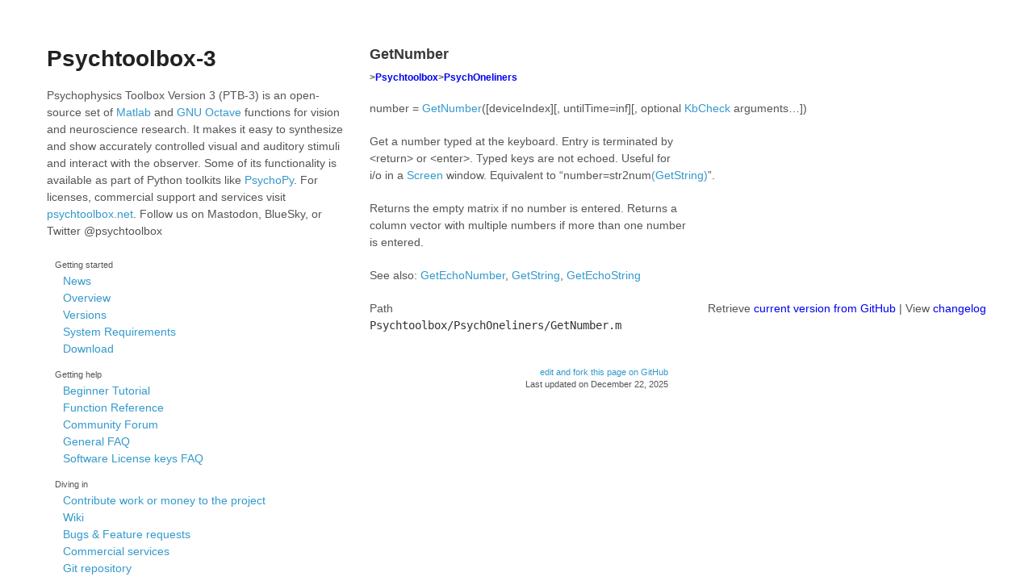

--- FILE ---
content_type: text/html; charset=utf-8
request_url: http://psychtoolbox.org/docs/GetNumber
body_size: 2208
content:
<!DOCTYPE html>
<html lang="en">
<head>
<title>Psychtoolbox-3 - GetNumber</title>
<meta charset=utf-8>
<meta name=viewport content="width=device-width, initial-scale=1, user-scalable=no">
<link rel=stylesheet href=/stylesheets/styles.css>
<link rel=stylesheet href=/stylesheets/doxy.css>
<link rel=stylesheet href=/stylesheets/pygment_trac.css>
<link rel=alternate title="PTB News" type=application/atom+xml href={ site.baseurl }}/news.atom>
<link rel=icon type=image/x-icon href=/favicon.ico>
</head>

<div class=wrapper>

<aside>
  <h1><a href="/">Psychtoolbox-3</a></h1>

  <p>Psychophysics Toolbox Version 3 (PTB-3) is an open-source set of <a href="http://www.mathworks.com">Matlab</a> and
  <a href=http://www.octave.org>GNU Octave</a> functions for vision and neuroscience research. It makes it easy to synthesize
  and show accurately controlled visual and auditory stimuli and interact with the observer. Some of its functionality is available
  as part of Python toolkits like <a href="http://www.psychopy.org">PsychoPy</a>.
  For licenses, commercial support and services visit <a href=https://psychtoolbox.net>psychtoolbox.net</a>.
  Follow us on Mastodon, BlueSky, or Twitter @psychtoolbox</a></p>

  <nav>
  <ul>
    <li><small>Getting started</small>
    <ul>
      <li><a href=/news.html>News</a></li>
      <li><a href=/overview.html>Overview</a></li>
      <li><a href=/versions.html>Versions</a></li>
      <li><a href=/requirements.html>System Requirements</a></li>
      <li><a href=/download.html>Download</a></li>
    </ul>
    </li>
  </ul>
  <ul>
    <li><small>Getting help</small>
    <ul>
      <li><a href=https://peterscarfe.com/ptbtutorials.html>Beginner Tutorial</a></li>
      <li><a href=/docs/Psychtoolbox.html>Function Reference</a></li>
      <li><a href=/forum.html>Community Forum</a></li>
      <li><a href=https://github.com/Psychtoolbox-3/Psychtoolbox-3/wiki/FAQ#general-faqs>General FAQ</a></li>
      <li><a href=https://github.com/Psychtoolbox-3/Psychtoolbox-3/wiki/FAQ#faqs-for-software-license-keys>Software License keys FAQ</a></li>
    </ul>
  </li>
  </ul>
  <ul>
    <li><small>Diving in</small>
    <ul>
      <li><a href=/contribute>Contribute work or money to the project</a></li>
      <li><a href=https://github.com/Psychtoolbox-3/Psychtoolbox-3/wiki>Wiki</a></li>
      <li><a href=https://github.com/Psychtoolbox-3/Psychtoolbox-3/issues>Bugs &amp; Feature requests</a></li>
      <li><a href=https://www.psychtoolbox.net>Commercial services</a></li>
      <li><a href=https://github.com/Psychtoolbox-3/Psychtoolbox-3>Git repository</a></li>
    </ul>
    </li>
  </ul>
  </nav>

  <ul class=buttons>
<!--    <li><a href=https://www.psychtoolbox.net/license-key>Paid <strong>Support</strong></a></li>-->
    <li><a href=/forum.html>Community <strong>Forum</strong></a></li>
<!--    <li><a href=https://raw.github.com/Psychtoolbox-3/Psychtoolbox-3/master/Psychtoolbox/DownloadPsychtoolbox.m>Automatic <strong>Installer</strong></a></li>-->
    <li><a href=https://github.com/Psychtoolbox-3/Psychtoolbox-3/releases/latest/download/3.0.22.1.zip>Download PTB<strong>ZIP File</strong></a></li>
  </ul>
</aside>

<section id=content>

<article>
<header>
  <h2>GetNumber</h2>
</header>

<h5 id="psychtoolboxpsychoneliners">&gt;<a href="Psychtoolbox">Psychtoolbox</a>&gt;<a href="PsychOneliners">PsychOneliners</a></h5>

<p>number = <a href="GetNumber">GetNumber</a>([deviceIndex][, untilTime=inf][, optional <a href="KbCheck">KbCheck</a> arguments…])</p>

<p>Get a number typed at the keyboard. Entry is terminated by<br />
&lt;return&gt; or &lt;enter&gt;. Typed keys are not echoed. Useful for<br />
i/o in a <a href="Screen">Screen</a> window. Equivalent to “number=str2num<a href="(GetString)">(GetString)</a>”.</p>

<p>Returns the empty matrix if no number is entered. Returns a<br />
column vector with multiple numbers if more than one number<br />
is entered.</p>

<p>See also: <a href="GetEchoNumber">GetEchoNumber</a>, <a href="GetString">GetString</a>, <a href="GetEchoString">GetEchoString</a></p>

<div class="code_header" style="text-align:right;">
  <span style="float:left;">Path&nbsp;&nbsp;</span> <span class="counter">Retrieve <a href="https://raw.github.com/Psychtoolbox-3/Psychtoolbox-3/beta/Psychtoolbox/PsychOneliners/GetNumber.m">current version from GitHub</a> | View <a href="https://github.com/Psychtoolbox-3/Psychtoolbox-3/commits/beta/Psychtoolbox/PsychOneliners/GetNumber.m">changelog</a></span>
</div>
<div class="code">
  <code>Psychtoolbox/PsychOneliners/GetNumber.m</code>
</div>


</article>


<footer>
  <p> <a href="https://github.com/psychtoolbox-3/psychtoolbox-3.github.com/edit/master/docs/GetNumber.md">
    edit and fork this page on GitHub
  </a>
  </p>
  <p>Last updated on <time datetime="2025-12-22T18:08:39+00:00">December 22, 2025</time></p>  
</footer>
</section>

</div>
<script src=/javascripts/scale.fix.js></script>
<script>
  (function() {
    var langRe = /\blang(?:uage)?-([\w.]+)(?!\S)/;
    var codeblocks = document.getElementsByTagName('code');
    for (var i = 0; i < codeblocks.length; i++) {
      if (codeblocks[i].className.match(langRe) && codeblocks[i].parentNode.nodeName.toLowerCase() === 'pre') {
        codeblocks[i].parentNode.classList.add('prettyprint');
        if (codeblocks[i].classList.contains('language-matlab')) {
          codeblocks[i].parentNode.classList.add('light');
        }
      }
    }
  })();
</script>
<script src="https://cdn.rawgit.com/google/code-prettify/master/loader/run_prettify.js?lang=matlab"></script>


--- FILE ---
content_type: text/css; charset=utf-8
request_url: http://psychtoolbox.org/stylesheets/styles.css
body_size: 1573
content:
/* Webfonts from googlefont disabled for now, until we know how to deal with them self-hosted.
@import url(http://fonts.googleapis.com/css?family=Lato:100,300,400,700,900,100italic,300italic,400italic,700italic,900italic);
@import url(http://fonts.googleapis.com/css?family=Ubuntu+Mono:400,700,400italic,700italic);
*/

body {
  padding: 50px;
  font: 14px/1.5 Lato, sans-serif;
  color: #555;
  font-weight: 400;
}

h1, h2, h3, h4, h5, h6 {
  color: #222;
  margin: 0 0 20px;
}

p, ul, ol, table, pre, dl {
  margin: 0 0 20px;
}

span#readmore {
  margin-top: 1em;
  color: #1919AA;
  cursor: pointer;
  display: inline;
}

h1, h2, h3 {
  line-height: 1.1;
}

aside h1 {
  font-size: 28px;
}

aside h1 a {
  color: #222;
}

article {
  margin: 0 0 40px;
}

article.abbrev {
  margin: 0 0 10px;
}

article h1, article h2 {
  margin: 0 0 10px;
  font-size: 18px;
  font-weight: 700;
}

article h1 a, article h2 a, h3.abbrev a {
  color: #39c;
}

article time {
  color: #ccc;
}

article a.author {
  color: #8bc;
}

h2 {
  color: #393939;
}

h3, h4, h5, h6 {
  color: #494949;
}

p a, li a, li a code {
  color: #39c;
  font-weight: 400;
  text-decoration: none;
}

a small {
  font-size: 11px;
  color: #555;
  margin-top: -0.6em;
  display: block;
}

.wrapper {
 /* width: 960px;*/
 margin: 0 auto;
 overflow: auto;
}

blockquote {
  border-left: 1px solid #e5e5e5;
  margin: 0;
  padding: 0 0 0 20px;
  font-style: italic;
}

code, pre {
  font-family: "Ubuntu Mono", monospace;
  color: #333;
}

a code {
  color: #39c;
}

pre code {
  font-size: 14px;
}

h1 code, h2 code, h3 code, h4 code {
  border: 1px solid #eaeaea;
  background-color: #f8f8f8;
  border-radius: 3px;
  padding: 0 5px;
  margin: 0 2px;
  color: #333;
}

pre {
  padding: 8px 15px;
  background: #f8f8f8;  
  border-radius: 8px;
  border: 1px solid #e5e5e5;
  overflow-x: auto;
}

abbr {
  border-bottom: .1em dotted;
  cursor: help;
}

table {
  width: 100%;
  border-collapse: collapse;
}

th, td {
  text-align: left;
  padding: 5px 10px;
  border-bottom: 1px solid #e5e5e5;
}

dt {
  color: #444;
  font-weight: 700;
}

th {
  color: #444;
}

img {
  max-width: 100%;
}

aside {
  width: 370px;
  float: left;
  position: fixed;
}

nav ul {
  list-style: none;
  padding-left: 0;
  margin: 0 10px 10px;
}

aside ul.buttons {
  list-style: none;
  height: 40px;
  
  padding: 0;
  
  background: #eee;
  background: -moz-linear-gradient(top, #f8f8f8 0%, #dddddd 100%);
  background: -webkit-gradient(linear, left top, left bottom, color-stop(0%,#f8f8f8), color-stop(100%,#dddddd));
  background: -webkit-linear-gradient(top, #f8f8f8 0%,#dddddd 100%);
  background: -o-linear-gradient(top, #f8f8f8 0%,#dddddd 100%);
  background: -ms-linear-gradient(top, #f8f8f8 0%,#dddddd 100%);
  background: linear-gradient(top, #f8f8f8 0%,#dddddd 100%);
  
  border-radius: 5px;
  border: 1px solid #d2d2d2;
  box-shadow: inset #fff 0 1px 0, inset rgba(0,0,0,0.03) 0 -1px 0;
  width: 370px;
}

aside ul.buttons li {
  width: 89px;
  float: left;
  border-right: 1px solid #d2d2d2;
  height: 40px;
}

aside ul.buttons a {
  line-height: 1;
  font-size: 11px;
  color: #999;
  display: block;
  text-align: center;
  padding-top: 6px;
  height: 40px;
}

strong {
  color: #222;
  font-weight: 700;
}

aside ul.buttons li + li {
  width: 88px;
  border-left: 1px solid #fff;
}

aside ul.buttons li + li + li + li {
  border-right: none;
  width: 89px;
}

aside ul.buttons a strong {
  font-size: 14px;
  display: block;
  color: #222;
}

section#content {
  width: auto;
  padding-bottom: 50px;
  padding-left: 400px;
}

h4#contents {
  margin-bottom: 0;
}

ul#toc, ul#toc ul {
  list-style: none;
  padding-left: 20px;
}

ul#toc ul {
  padding-left: 20px;
  margin-bottom: 0;
}

ul#toc li {
  line-height: 2;
}

ul#toc ul li, ul#toc ul li code {
  font-size: 75%;
}

small {
  font-size: 11px;
}

hr {
  border: 0;
  background: #e5e5e5;
  height: 1px;
  margin: 0 0 20px;
}

footer {
  width: 370px;
  position: relative;
  bottom: 50 px;
  font-size: 75%;
  text-align: right;
  clear: both;
}

footer p {
  margin: 0px;
}

@media print, screen and (max-width: 1024px) {
  
  div.wrapper {
    width: auto;
    margin: 0;
  }
  
  aside, section#content, footer {
    float: none;
    position: static;
    width: auto;
  }
  
  aside {
    padding-right: 320px;
  }
  
  section#content {
    border: 1px solid #e5e5e5;
    border-width: 1px 0;
    padding: 20px 0;
    margin: 0 0 20px;
  }
  
  aside a small {
    display: inline;
  }
  
  aside ul.buttons {
    position: absolute;
    right: 50px;
    top: 52px;
  }
}

@media print, screen and (max-width: 720px) {
  body {
    word-wrap: break-word;
  }
  
  aside {
    padding: 0;
  }
  
  aside ul.buttons, aside p.view {
    position: static;
  }
  
  pre, code {
    word-wrap: normal;
  }
}

@media print, screen and (max-width: 480px) {
  body {
    padding: 15px;
  }
  
  aside ul.buttons {
    display: none;
  }
}

@media print {
  body {
    padding: 0.4in;
    font-size: 12pt;
    color: #444;
  }
}
